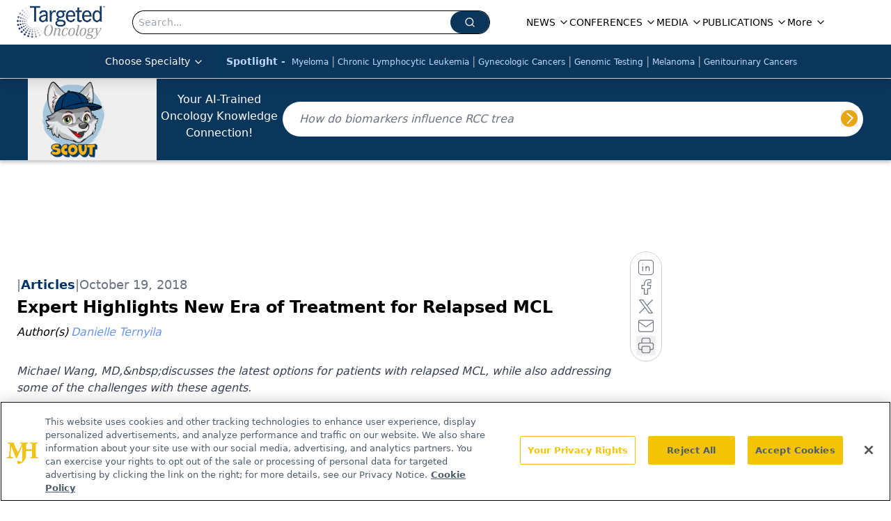

--- FILE ---
content_type: text/html; charset=utf-8
request_url: https://www.google.com/recaptcha/api2/aframe
body_size: 168
content:
<!DOCTYPE HTML><html><head><meta http-equiv="content-type" content="text/html; charset=UTF-8"></head><body><script nonce="zpQiVlM8Mo2PcXcqXqeVmw">/** Anti-fraud and anti-abuse applications only. See google.com/recaptcha */ try{var clients={'sodar':'https://pagead2.googlesyndication.com/pagead/sodar?'};window.addEventListener("message",function(a){try{if(a.source===window.parent){var b=JSON.parse(a.data);var c=clients[b['id']];if(c){var d=document.createElement('img');d.src=c+b['params']+'&rc='+(localStorage.getItem("rc::a")?sessionStorage.getItem("rc::b"):"");window.document.body.appendChild(d);sessionStorage.setItem("rc::e",parseInt(sessionStorage.getItem("rc::e")||0)+1);localStorage.setItem("rc::h",'1763474196335');}}}catch(b){}});window.parent.postMessage("_grecaptcha_ready", "*");}catch(b){}</script></body></html>

--- FILE ---
content_type: application/javascript; charset=utf-8
request_url: https://www.targetedonc.com/_astro/index.D3rjm5f6.js
body_size: 154
content:
import{j as e}from"./jsx-runtime.D3GSbgeI.js";import{R as o}from"./index.HXEJb8BZ.js";import"./index.yBjzXJbu.js";import"./_commonjsHelpers.D6-XlEtG.js";const h=({items:r,className:l})=>!r||r.length===0?null:e.jsx("div",{className:`${l} flex flex-row items-center gap-1`,children:r.map((n,t)=>e.jsxs(o.Fragment,{children:[e.jsx("span",{style:{color:t===r.length-1?"#6b7280":"#003366",fontWeight:t===r.length-1?"400":"700"},children:n}),t<r.length-1&&e.jsx("span",{className:"font-light",style:{color:"#6b7280"},children:"|"})]},t))});export{h as default};


--- FILE ---
content_type: application/javascript
request_url: https://api.lightboxcdn.com/z9gd/43414/www.targetedonc.com/jsonp/z?cb=1763474193284&dre=l&callback=jQuery112409594171011101185_1763474193243&_=1763474193244
body_size: 1176
content:
jQuery112409594171011101185_1763474193243({"dre":"l","success":true,"response":"[base64]"});

--- FILE ---
content_type: text/plain; charset=utf-8
request_url: https://fp.targetedonc.com/TAlBl/S-sO8a/tyAvx4j/iQ?q=vnFC4dZv8NpwPrIAgVP2
body_size: -57
content:
8fUp09ay88vrL9TYQavun+XAtu3WHf1e4di8ch5Ukv0mQYwe085vaoO5YR7TTDvvPzhnXtNRBCQcqvO04NR2c92mt7YbtgI=

--- FILE ---
content_type: application/javascript; charset=utf-8
request_url: https://www.targetedonc.com/_astro/index.yBjzXJbu.js
body_size: 2429
content:
var k={exports:{}},r={};/**
 * @license React
 * react.production.min.js
 *
 * Copyright (c) Facebook, Inc. and its affiliates.
 *
 * This source code is licensed under the MIT license found in the
 * LICENSE file in the root directory of this source tree.
 */var T;function X(){if(T)return r;T=1;var y=Symbol.for("react.element"),A=Symbol.for("react.portal"),D=Symbol.for("react.fragment"),U=Symbol.for("react.strict_mode"),F=Symbol.for("react.profiler"),L=Symbol.for("react.provider"),M=Symbol.for("react.context"),N=Symbol.for("react.forward_ref"),z=Symbol.for("react.suspense"),B=Symbol.for("react.memo"),H=Symbol.for("react.lazy"),w=Symbol.iterator;function W(e){return e===null||typeof e!="object"?null:(e=w&&e[w]||e["@@iterator"],typeof e=="function"?e:null)}var $={isMounted:function(){return!1},enqueueForceUpdate:function(){},enqueueReplaceState:function(){},enqueueSetState:function(){}},b=Object.assign,C={};function p(e,t,n){this.props=e,this.context=t,this.refs=C,this.updater=n||$}p.prototype.isReactComponent={},p.prototype.setState=function(e,t){if(typeof e!="object"&&typeof e!="function"&&e!=null)throw Error("setState(...): takes an object of state variables to update or a function which returns an object of state variables.");this.updater.enqueueSetState(this,e,t,"setState")},p.prototype.forceUpdate=function(e){this.updater.enqueueForceUpdate(this,e,"forceUpdate")};function x(){}x.prototype=p.prototype;function v(e,t,n){this.props=e,this.context=t,this.refs=C,this.updater=n||$}var m=v.prototype=new x;m.constructor=v,b(m,p.prototype),m.isPureReactComponent=!0;var j=Array.isArray,O=Object.prototype.hasOwnProperty,S={current:null},g={key:!0,ref:!0,__self:!0,__source:!0};function P(e,t,n){var o,u={},c=null,s=null;if(t!=null)for(o in t.ref!==void 0&&(s=t.ref),t.key!==void 0&&(c=""+t.key),t)O.call(t,o)&&!g.hasOwnProperty(o)&&(u[o]=t[o]);var f=arguments.length-2;if(f===1)u.children=n;else if(1<f){for(var i=Array(f),a=0;a<f;a++)i[a]=arguments[a+2];u.children=i}if(e&&e.defaultProps)for(o in f=e.defaultProps,f)u[o]===void 0&&(u[o]=f[o]);return{$$typeof:y,type:e,key:c,ref:s,props:u,_owner:S.current}}function G(e,t){return{$$typeof:y,type:e.type,key:t,ref:e.ref,props:e.props,_owner:e._owner}}function R(e){return typeof e=="object"&&e!==null&&e.$$typeof===y}function J(e){var t={"=":"=0",":":"=2"};return"$"+e.replace(/[=:]/g,function(n){return t[n]})}var I=/\/+/g;function E(e,t){return typeof e=="object"&&e!==null&&e.key!=null?J(""+e.key):t.toString(36)}function d(e,t,n,o,u){var c=typeof e;(c==="undefined"||c==="boolean")&&(e=null);var s=!1;if(e===null)s=!0;else switch(c){case"string":case"number":s=!0;break;case"object":switch(e.$$typeof){case y:case A:s=!0}}if(s)return s=e,u=u(s),e=o===""?"."+E(s,0):o,j(u)?(n="",e!=null&&(n=e.replace(I,"$&/")+"/"),d(u,t,n,"",function(a){return a})):u!=null&&(R(u)&&(u=G(u,n+(!u.key||s&&s.key===u.key?"":(""+u.key).replace(I,"$&/")+"/")+e)),t.push(u)),1;if(s=0,o=o===""?".":o+":",j(e))for(var f=0;f<e.length;f++){c=e[f];var i=o+E(c,f);s+=d(c,t,n,i,u)}else if(i=W(e),typeof i=="function")for(e=i.call(e),f=0;!(c=e.next()).done;)c=c.value,i=o+E(c,f++),s+=d(c,t,n,i,u);else if(c==="object")throw t=String(e),Error("Objects are not valid as a React child (found: "+(t==="[object Object]"?"object with keys {"+Object.keys(e).join(", ")+"}":t)+"). If you meant to render a collection of children, use an array instead.");return s}function _(e,t,n){if(e==null)return e;var o=[],u=0;return d(e,o,"","",function(c){return t.call(n,c,u++)}),o}function K(e){if(e._status===-1){var t=e._result;t=t(),t.then(function(n){(e._status===0||e._status===-1)&&(e._status=1,e._result=n)},function(n){(e._status===0||e._status===-1)&&(e._status=2,e._result=n)}),e._status===-1&&(e._status=0,e._result=t)}if(e._status===1)return e._result.default;throw e._result}var l={current:null},h={transition:null},Q={ReactCurrentDispatcher:l,ReactCurrentBatchConfig:h,ReactCurrentOwner:S};function q(){throw Error("act(...) is not supported in production builds of React.")}return r.Children={map:_,forEach:function(e,t,n){_(e,function(){t.apply(this,arguments)},n)},count:function(e){var t=0;return _(e,function(){t++}),t},toArray:function(e){return _(e,function(t){return t})||[]},only:function(e){if(!R(e))throw Error("React.Children.only expected to receive a single React element child.");return e}},r.Component=p,r.Fragment=D,r.Profiler=F,r.PureComponent=v,r.StrictMode=U,r.Suspense=z,r.__SECRET_INTERNALS_DO_NOT_USE_OR_YOU_WILL_BE_FIRED=Q,r.act=q,r.cloneElement=function(e,t,n){if(e==null)throw Error("React.cloneElement(...): The argument must be a React element, but you passed "+e+".");var o=b({},e.props),u=e.key,c=e.ref,s=e._owner;if(t!=null){if(t.ref!==void 0&&(c=t.ref,s=S.current),t.key!==void 0&&(u=""+t.key),e.type&&e.type.defaultProps)var f=e.type.defaultProps;for(i in t)O.call(t,i)&&!g.hasOwnProperty(i)&&(o[i]=t[i]===void 0&&f!==void 0?f[i]:t[i])}var i=arguments.length-2;if(i===1)o.children=n;else if(1<i){f=Array(i);for(var a=0;a<i;a++)f[a]=arguments[a+2];o.children=f}return{$$typeof:y,type:e.type,key:u,ref:c,props:o,_owner:s}},r.createContext=function(e){return e={$$typeof:M,_currentValue:e,_currentValue2:e,_threadCount:0,Provider:null,Consumer:null,_defaultValue:null,_globalName:null},e.Provider={$$typeof:L,_context:e},e.Consumer=e},r.createElement=P,r.createFactory=function(e){var t=P.bind(null,e);return t.type=e,t},r.createRef=function(){return{current:null}},r.forwardRef=function(e){return{$$typeof:N,render:e}},r.isValidElement=R,r.lazy=function(e){return{$$typeof:H,_payload:{_status:-1,_result:e},_init:K}},r.memo=function(e,t){return{$$typeof:B,type:e,compare:t===void 0?null:t}},r.startTransition=function(e){var t=h.transition;h.transition={};try{e()}finally{h.transition=t}},r.unstable_act=q,r.useCallback=function(e,t){return l.current.useCallback(e,t)},r.useContext=function(e){return l.current.useContext(e)},r.useDebugValue=function(){},r.useDeferredValue=function(e){return l.current.useDeferredValue(e)},r.useEffect=function(e,t){return l.current.useEffect(e,t)},r.useId=function(){return l.current.useId()},r.useImperativeHandle=function(e,t,n){return l.current.useImperativeHandle(e,t,n)},r.useInsertionEffect=function(e,t){return l.current.useInsertionEffect(e,t)},r.useLayoutEffect=function(e,t){return l.current.useLayoutEffect(e,t)},r.useMemo=function(e,t){return l.current.useMemo(e,t)},r.useReducer=function(e,t,n){return l.current.useReducer(e,t,n)},r.useRef=function(e){return l.current.useRef(e)},r.useState=function(e){return l.current.useState(e)},r.useSyncExternalStore=function(e,t,n){return l.current.useSyncExternalStore(e,t,n)},r.useTransition=function(){return l.current.useTransition()},r.version="18.3.1",r}var V;function Y(){return V||(V=1,k.exports=X()),k.exports}export{Y as r};


--- FILE ---
content_type: application/javascript; charset=utf-8
request_url: https://www.targetedonc.com/_astro/external-link.WtEnJL32.js
body_size: 1710
content:
import{j as i}from"./jsx-runtime.D3GSbgeI.js";import{r as y}from"./index.HXEJb8BZ.js";import"./md5.CpZxOG6Q.js";import{C as a}from"./custom-link.BXaFGH0S.js";import"./index.yBjzXJbu.js";import"./_commonjsHelpers.D6-XlEtG.js";import"./segmentApi.DB2jIwJl.js";const x=["community.onclive.com","fetchdvm360.com","aestheticauthority.com","app.onecommunity.com","cannapatientcare.com","chiefhealthcareexecutive.com","genetherapylive.com","giantsofcancercare.com","medicalworldnews.com","pbmi.com","pharmacytimes.org","gotoper.com","education.gotoper.com","mjhlifesciences.com","ajmc.com","appliedclinicaltrialsonline.com","biopharminternational.com","cancernetwork.com","cancerhorizon.com","cannabissciencetech.com","centerforbiosimilars.com","chromatographyonline.com","contagionlive.com","contemporaryclinic.com","contemporaryobgyn.net","contemporarypediatrics.com","consultantlive.com","curetoday.com","dentalproductsreport.com","dermatologytimes.com","diagnosticimaging.com","drugtopics.com","dvm360.com","endocrinologynetwork.com","europe.ophthalmologytimes.com","formularywatch.com","hcplive.com","infectioncontroltoday.com","lungquest.com","managedhealthcareexecutive.com","medicaleconomics.com","modernretina.com","movingmountainsformultiplemyeloma.com","naspmeeting.com","neurologylive.com","nutritionaloutlook.com","onclive.com","oncliveevents.com","oncnursingnews.com","ophthalmologytimes.com","optometrytimes.com","onecommunity.com","patientcareonline.com","pharmaceuticalcommerce.com","pharmacytimes.com","pharmacistmomsgroup.com","pharmexec.com","pharmtech.com","physicianspractice.com","practicalcardiology.com","psychiatrictimes.com","rheumatologynetwork.com","spectroscopyonline.com","studio.mjhassoc.com","targetedonc.com","turbomachinerymag.com","urologytimes.com","mdmag.com"],k=e=>{try{if(e.charAt(0)==="/")return!0;if(e.startsWith("http://")||e.startsWith("https://")){const c=new URL(e).hostname.replace(/^www\./,"");return x.includes(c)}const o=e.replace(/^www\./,"").split("/")[0];return x.includes(o)}catch(o){return console.error("Error checking sister site:",e,o),!1}},$=e=>!!/https?:\/\/((?:[\w\d-]+\.)+[\w\d]{2,})|http?:\/\/((?:[\w\d-]+\.)+[\w\d]{2,})|(^mailto)|(^tel)/i.test(e),T=e=>/^[a-zA-Z0-9.!#$%&'*+/=?^_`{|}~-]+@[a-zA-Z0-9](?:[a-zA-Z0-9-]{0,61}[a-zA-Z0-9])?(?:\.[a-zA-Z0-9](?:[a-zA-Z0-9-]{0,61}[a-zA-Z0-9])?)*$/.test(e),E=e=>{const o=document.getElementById(e);if(o){const c=window.scrollY+o.getBoundingClientRect().top,h=document.getElementsByTagName("header")[0];if(h){const d=h.offsetHeight;window.scrollTo(0,c-d)}else window.scrollTo(0,c)}},S=({value:e})=>{const{children:o}=e;if((!o||o.length===0)&&(console.dir(e._type),e._type!=="emailAddress"&&e._type!=="phoneNumber"&&e._type!=="link"))return console.log("no children"),null;const c=n=>n?.map((r,p)=>{if(r._type==="@text")return r.text;if(r._type==="@span"&&r.children){const f=c(r.children);return r.markType==="strong"?i.jsx("strong",{children:f},p):r.markType==="em"?i.jsx("em",{children:f},p):r.markType==="code"?i.jsx("code",{children:f},p):r.markType==="underline"?i.jsx("u",{children:f},p):i.jsx("span",{children:f},p)}return r.text||r});if(e._type&&e._type==="link")return i.jsx(a,{target:e.blank?"_blank":"_self",href:`${e.href}`,...e.color&&e.color.hex&&{style:{color:e.color.hex}},children:o?c(o):e?.href});if(e._type&&e._type==="emailAddress")return i.jsx(a,{href:`mailto:${e?.href}`,...e.color&&e.color.hex&&{style:{color:e.color.hex}},children:o?c(o):e?.href});if(e._type&&e._type==="phoneNumber")return i.jsx(a,{href:`${e.href.trim().replace(/-/g,"")}`,...e.color&&e.color.hex&&{style:{color:e.color.hex}},children:o?c(o):e?.href});const{markType:h,markKey:d}=e,g=e?.markDef?.blank||!1,m=e.markDef?.color||!1,j=e.markDef?.href||"";if(h&&h==="emailAddress")return i.jsx(a,{href:`mailto:${e.markDef.href}`,...m&&m.hex&&{style:{color:m.hex}},children:c(o)});if(h&&h==="phoneNumber")return i.jsx(a,{href:`${e?.markDef?.href?.trim().replace(/-/g,"")}`,...m&&m.hex&&{style:{color:m.hex}},children:c(o)});const[_,b]=y.useState(null);let t=j,l=!1;t&&(l=$(t),t.includes("www.")&&!t.includes("http")&&(t="https://"+t,l=!0),t.includes("https:/www.")&&(t=t.replace("https:/www","https://www."),l=!0),!t.includes("mailto:")&&T(t)&&(t="mailto:"+t,l=!0),t.includes("http://")&&(l=!0),t.includes("http://sites/default")&&(t=null));const[s,z]=y.useState(t);y.useEffect(()=>{window.location.href&&!_&&b(window.location.host.replace("www.",""))},[]);const A=(n,r)=>n&&r===!1||n&&!l||n&&k(n)?"":n&&(r||r==null)?"nofollow":"";if(s&&s.charAt(0)==="#"){let n=s.slice(1);return d&&(n=`${n}-${d}`),i.jsx(a,{onClick:()=>E(n),children:c(o)})}const u=`${s&&A(s,e?.markDef?.nofollow)} ${s&&!k(s)?"noreferrer noopener":""}`,w=c(o);return s?u.trim().length>0?i.jsx(a,{href:l?s:`/${s}`,rel:u.trim(),target:g?"_blank":"_self",...m&&m.hex&&{style:{color:m.hex}},children:w}):i.jsx(a,{href:l?s:`/${s}`,target:g?"_blank":"_self",...m&&m.hex&&{style:{color:m.hex}},children:w}):Array.isArray(o)?o.map(n=>n?.text||"").join(""):o};export{S as default};
